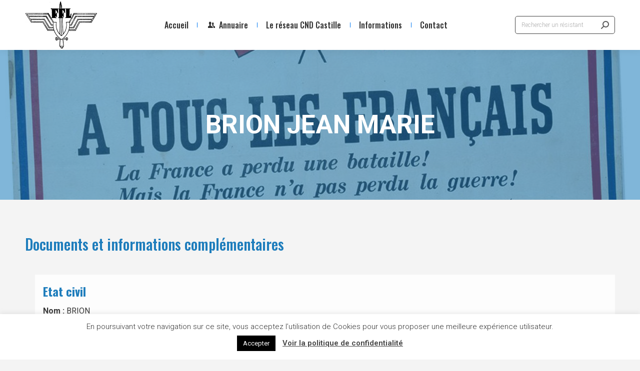

--- FILE ---
content_type: text/html; charset=utf-8
request_url: https://www.google.com/recaptcha/api2/anchor?ar=1&k=6LdBcy4gAAAAAAT_LYbmaszB73XotljIwKY47VOf&co=aHR0cHM6Ly93d3cuY25kLWNhc3RpbGxlLm9yZzo0NDM.&hl=en&v=7gg7H51Q-naNfhmCP3_R47ho&size=invisible&anchor-ms=20000&execute-ms=15000&cb=rfc9oka44j1a
body_size: 48068
content:
<!DOCTYPE HTML><html dir="ltr" lang="en"><head><meta http-equiv="Content-Type" content="text/html; charset=UTF-8">
<meta http-equiv="X-UA-Compatible" content="IE=edge">
<title>reCAPTCHA</title>
<style type="text/css">
/* cyrillic-ext */
@font-face {
  font-family: 'Roboto';
  font-style: normal;
  font-weight: 400;
  font-stretch: 100%;
  src: url(//fonts.gstatic.com/s/roboto/v48/KFO7CnqEu92Fr1ME7kSn66aGLdTylUAMa3GUBHMdazTgWw.woff2) format('woff2');
  unicode-range: U+0460-052F, U+1C80-1C8A, U+20B4, U+2DE0-2DFF, U+A640-A69F, U+FE2E-FE2F;
}
/* cyrillic */
@font-face {
  font-family: 'Roboto';
  font-style: normal;
  font-weight: 400;
  font-stretch: 100%;
  src: url(//fonts.gstatic.com/s/roboto/v48/KFO7CnqEu92Fr1ME7kSn66aGLdTylUAMa3iUBHMdazTgWw.woff2) format('woff2');
  unicode-range: U+0301, U+0400-045F, U+0490-0491, U+04B0-04B1, U+2116;
}
/* greek-ext */
@font-face {
  font-family: 'Roboto';
  font-style: normal;
  font-weight: 400;
  font-stretch: 100%;
  src: url(//fonts.gstatic.com/s/roboto/v48/KFO7CnqEu92Fr1ME7kSn66aGLdTylUAMa3CUBHMdazTgWw.woff2) format('woff2');
  unicode-range: U+1F00-1FFF;
}
/* greek */
@font-face {
  font-family: 'Roboto';
  font-style: normal;
  font-weight: 400;
  font-stretch: 100%;
  src: url(//fonts.gstatic.com/s/roboto/v48/KFO7CnqEu92Fr1ME7kSn66aGLdTylUAMa3-UBHMdazTgWw.woff2) format('woff2');
  unicode-range: U+0370-0377, U+037A-037F, U+0384-038A, U+038C, U+038E-03A1, U+03A3-03FF;
}
/* math */
@font-face {
  font-family: 'Roboto';
  font-style: normal;
  font-weight: 400;
  font-stretch: 100%;
  src: url(//fonts.gstatic.com/s/roboto/v48/KFO7CnqEu92Fr1ME7kSn66aGLdTylUAMawCUBHMdazTgWw.woff2) format('woff2');
  unicode-range: U+0302-0303, U+0305, U+0307-0308, U+0310, U+0312, U+0315, U+031A, U+0326-0327, U+032C, U+032F-0330, U+0332-0333, U+0338, U+033A, U+0346, U+034D, U+0391-03A1, U+03A3-03A9, U+03B1-03C9, U+03D1, U+03D5-03D6, U+03F0-03F1, U+03F4-03F5, U+2016-2017, U+2034-2038, U+203C, U+2040, U+2043, U+2047, U+2050, U+2057, U+205F, U+2070-2071, U+2074-208E, U+2090-209C, U+20D0-20DC, U+20E1, U+20E5-20EF, U+2100-2112, U+2114-2115, U+2117-2121, U+2123-214F, U+2190, U+2192, U+2194-21AE, U+21B0-21E5, U+21F1-21F2, U+21F4-2211, U+2213-2214, U+2216-22FF, U+2308-230B, U+2310, U+2319, U+231C-2321, U+2336-237A, U+237C, U+2395, U+239B-23B7, U+23D0, U+23DC-23E1, U+2474-2475, U+25AF, U+25B3, U+25B7, U+25BD, U+25C1, U+25CA, U+25CC, U+25FB, U+266D-266F, U+27C0-27FF, U+2900-2AFF, U+2B0E-2B11, U+2B30-2B4C, U+2BFE, U+3030, U+FF5B, U+FF5D, U+1D400-1D7FF, U+1EE00-1EEFF;
}
/* symbols */
@font-face {
  font-family: 'Roboto';
  font-style: normal;
  font-weight: 400;
  font-stretch: 100%;
  src: url(//fonts.gstatic.com/s/roboto/v48/KFO7CnqEu92Fr1ME7kSn66aGLdTylUAMaxKUBHMdazTgWw.woff2) format('woff2');
  unicode-range: U+0001-000C, U+000E-001F, U+007F-009F, U+20DD-20E0, U+20E2-20E4, U+2150-218F, U+2190, U+2192, U+2194-2199, U+21AF, U+21E6-21F0, U+21F3, U+2218-2219, U+2299, U+22C4-22C6, U+2300-243F, U+2440-244A, U+2460-24FF, U+25A0-27BF, U+2800-28FF, U+2921-2922, U+2981, U+29BF, U+29EB, U+2B00-2BFF, U+4DC0-4DFF, U+FFF9-FFFB, U+10140-1018E, U+10190-1019C, U+101A0, U+101D0-101FD, U+102E0-102FB, U+10E60-10E7E, U+1D2C0-1D2D3, U+1D2E0-1D37F, U+1F000-1F0FF, U+1F100-1F1AD, U+1F1E6-1F1FF, U+1F30D-1F30F, U+1F315, U+1F31C, U+1F31E, U+1F320-1F32C, U+1F336, U+1F378, U+1F37D, U+1F382, U+1F393-1F39F, U+1F3A7-1F3A8, U+1F3AC-1F3AF, U+1F3C2, U+1F3C4-1F3C6, U+1F3CA-1F3CE, U+1F3D4-1F3E0, U+1F3ED, U+1F3F1-1F3F3, U+1F3F5-1F3F7, U+1F408, U+1F415, U+1F41F, U+1F426, U+1F43F, U+1F441-1F442, U+1F444, U+1F446-1F449, U+1F44C-1F44E, U+1F453, U+1F46A, U+1F47D, U+1F4A3, U+1F4B0, U+1F4B3, U+1F4B9, U+1F4BB, U+1F4BF, U+1F4C8-1F4CB, U+1F4D6, U+1F4DA, U+1F4DF, U+1F4E3-1F4E6, U+1F4EA-1F4ED, U+1F4F7, U+1F4F9-1F4FB, U+1F4FD-1F4FE, U+1F503, U+1F507-1F50B, U+1F50D, U+1F512-1F513, U+1F53E-1F54A, U+1F54F-1F5FA, U+1F610, U+1F650-1F67F, U+1F687, U+1F68D, U+1F691, U+1F694, U+1F698, U+1F6AD, U+1F6B2, U+1F6B9-1F6BA, U+1F6BC, U+1F6C6-1F6CF, U+1F6D3-1F6D7, U+1F6E0-1F6EA, U+1F6F0-1F6F3, U+1F6F7-1F6FC, U+1F700-1F7FF, U+1F800-1F80B, U+1F810-1F847, U+1F850-1F859, U+1F860-1F887, U+1F890-1F8AD, U+1F8B0-1F8BB, U+1F8C0-1F8C1, U+1F900-1F90B, U+1F93B, U+1F946, U+1F984, U+1F996, U+1F9E9, U+1FA00-1FA6F, U+1FA70-1FA7C, U+1FA80-1FA89, U+1FA8F-1FAC6, U+1FACE-1FADC, U+1FADF-1FAE9, U+1FAF0-1FAF8, U+1FB00-1FBFF;
}
/* vietnamese */
@font-face {
  font-family: 'Roboto';
  font-style: normal;
  font-weight: 400;
  font-stretch: 100%;
  src: url(//fonts.gstatic.com/s/roboto/v48/KFO7CnqEu92Fr1ME7kSn66aGLdTylUAMa3OUBHMdazTgWw.woff2) format('woff2');
  unicode-range: U+0102-0103, U+0110-0111, U+0128-0129, U+0168-0169, U+01A0-01A1, U+01AF-01B0, U+0300-0301, U+0303-0304, U+0308-0309, U+0323, U+0329, U+1EA0-1EF9, U+20AB;
}
/* latin-ext */
@font-face {
  font-family: 'Roboto';
  font-style: normal;
  font-weight: 400;
  font-stretch: 100%;
  src: url(//fonts.gstatic.com/s/roboto/v48/KFO7CnqEu92Fr1ME7kSn66aGLdTylUAMa3KUBHMdazTgWw.woff2) format('woff2');
  unicode-range: U+0100-02BA, U+02BD-02C5, U+02C7-02CC, U+02CE-02D7, U+02DD-02FF, U+0304, U+0308, U+0329, U+1D00-1DBF, U+1E00-1E9F, U+1EF2-1EFF, U+2020, U+20A0-20AB, U+20AD-20C0, U+2113, U+2C60-2C7F, U+A720-A7FF;
}
/* latin */
@font-face {
  font-family: 'Roboto';
  font-style: normal;
  font-weight: 400;
  font-stretch: 100%;
  src: url(//fonts.gstatic.com/s/roboto/v48/KFO7CnqEu92Fr1ME7kSn66aGLdTylUAMa3yUBHMdazQ.woff2) format('woff2');
  unicode-range: U+0000-00FF, U+0131, U+0152-0153, U+02BB-02BC, U+02C6, U+02DA, U+02DC, U+0304, U+0308, U+0329, U+2000-206F, U+20AC, U+2122, U+2191, U+2193, U+2212, U+2215, U+FEFF, U+FFFD;
}
/* cyrillic-ext */
@font-face {
  font-family: 'Roboto';
  font-style: normal;
  font-weight: 500;
  font-stretch: 100%;
  src: url(//fonts.gstatic.com/s/roboto/v48/KFO7CnqEu92Fr1ME7kSn66aGLdTylUAMa3GUBHMdazTgWw.woff2) format('woff2');
  unicode-range: U+0460-052F, U+1C80-1C8A, U+20B4, U+2DE0-2DFF, U+A640-A69F, U+FE2E-FE2F;
}
/* cyrillic */
@font-face {
  font-family: 'Roboto';
  font-style: normal;
  font-weight: 500;
  font-stretch: 100%;
  src: url(//fonts.gstatic.com/s/roboto/v48/KFO7CnqEu92Fr1ME7kSn66aGLdTylUAMa3iUBHMdazTgWw.woff2) format('woff2');
  unicode-range: U+0301, U+0400-045F, U+0490-0491, U+04B0-04B1, U+2116;
}
/* greek-ext */
@font-face {
  font-family: 'Roboto';
  font-style: normal;
  font-weight: 500;
  font-stretch: 100%;
  src: url(//fonts.gstatic.com/s/roboto/v48/KFO7CnqEu92Fr1ME7kSn66aGLdTylUAMa3CUBHMdazTgWw.woff2) format('woff2');
  unicode-range: U+1F00-1FFF;
}
/* greek */
@font-face {
  font-family: 'Roboto';
  font-style: normal;
  font-weight: 500;
  font-stretch: 100%;
  src: url(//fonts.gstatic.com/s/roboto/v48/KFO7CnqEu92Fr1ME7kSn66aGLdTylUAMa3-UBHMdazTgWw.woff2) format('woff2');
  unicode-range: U+0370-0377, U+037A-037F, U+0384-038A, U+038C, U+038E-03A1, U+03A3-03FF;
}
/* math */
@font-face {
  font-family: 'Roboto';
  font-style: normal;
  font-weight: 500;
  font-stretch: 100%;
  src: url(//fonts.gstatic.com/s/roboto/v48/KFO7CnqEu92Fr1ME7kSn66aGLdTylUAMawCUBHMdazTgWw.woff2) format('woff2');
  unicode-range: U+0302-0303, U+0305, U+0307-0308, U+0310, U+0312, U+0315, U+031A, U+0326-0327, U+032C, U+032F-0330, U+0332-0333, U+0338, U+033A, U+0346, U+034D, U+0391-03A1, U+03A3-03A9, U+03B1-03C9, U+03D1, U+03D5-03D6, U+03F0-03F1, U+03F4-03F5, U+2016-2017, U+2034-2038, U+203C, U+2040, U+2043, U+2047, U+2050, U+2057, U+205F, U+2070-2071, U+2074-208E, U+2090-209C, U+20D0-20DC, U+20E1, U+20E5-20EF, U+2100-2112, U+2114-2115, U+2117-2121, U+2123-214F, U+2190, U+2192, U+2194-21AE, U+21B0-21E5, U+21F1-21F2, U+21F4-2211, U+2213-2214, U+2216-22FF, U+2308-230B, U+2310, U+2319, U+231C-2321, U+2336-237A, U+237C, U+2395, U+239B-23B7, U+23D0, U+23DC-23E1, U+2474-2475, U+25AF, U+25B3, U+25B7, U+25BD, U+25C1, U+25CA, U+25CC, U+25FB, U+266D-266F, U+27C0-27FF, U+2900-2AFF, U+2B0E-2B11, U+2B30-2B4C, U+2BFE, U+3030, U+FF5B, U+FF5D, U+1D400-1D7FF, U+1EE00-1EEFF;
}
/* symbols */
@font-face {
  font-family: 'Roboto';
  font-style: normal;
  font-weight: 500;
  font-stretch: 100%;
  src: url(//fonts.gstatic.com/s/roboto/v48/KFO7CnqEu92Fr1ME7kSn66aGLdTylUAMaxKUBHMdazTgWw.woff2) format('woff2');
  unicode-range: U+0001-000C, U+000E-001F, U+007F-009F, U+20DD-20E0, U+20E2-20E4, U+2150-218F, U+2190, U+2192, U+2194-2199, U+21AF, U+21E6-21F0, U+21F3, U+2218-2219, U+2299, U+22C4-22C6, U+2300-243F, U+2440-244A, U+2460-24FF, U+25A0-27BF, U+2800-28FF, U+2921-2922, U+2981, U+29BF, U+29EB, U+2B00-2BFF, U+4DC0-4DFF, U+FFF9-FFFB, U+10140-1018E, U+10190-1019C, U+101A0, U+101D0-101FD, U+102E0-102FB, U+10E60-10E7E, U+1D2C0-1D2D3, U+1D2E0-1D37F, U+1F000-1F0FF, U+1F100-1F1AD, U+1F1E6-1F1FF, U+1F30D-1F30F, U+1F315, U+1F31C, U+1F31E, U+1F320-1F32C, U+1F336, U+1F378, U+1F37D, U+1F382, U+1F393-1F39F, U+1F3A7-1F3A8, U+1F3AC-1F3AF, U+1F3C2, U+1F3C4-1F3C6, U+1F3CA-1F3CE, U+1F3D4-1F3E0, U+1F3ED, U+1F3F1-1F3F3, U+1F3F5-1F3F7, U+1F408, U+1F415, U+1F41F, U+1F426, U+1F43F, U+1F441-1F442, U+1F444, U+1F446-1F449, U+1F44C-1F44E, U+1F453, U+1F46A, U+1F47D, U+1F4A3, U+1F4B0, U+1F4B3, U+1F4B9, U+1F4BB, U+1F4BF, U+1F4C8-1F4CB, U+1F4D6, U+1F4DA, U+1F4DF, U+1F4E3-1F4E6, U+1F4EA-1F4ED, U+1F4F7, U+1F4F9-1F4FB, U+1F4FD-1F4FE, U+1F503, U+1F507-1F50B, U+1F50D, U+1F512-1F513, U+1F53E-1F54A, U+1F54F-1F5FA, U+1F610, U+1F650-1F67F, U+1F687, U+1F68D, U+1F691, U+1F694, U+1F698, U+1F6AD, U+1F6B2, U+1F6B9-1F6BA, U+1F6BC, U+1F6C6-1F6CF, U+1F6D3-1F6D7, U+1F6E0-1F6EA, U+1F6F0-1F6F3, U+1F6F7-1F6FC, U+1F700-1F7FF, U+1F800-1F80B, U+1F810-1F847, U+1F850-1F859, U+1F860-1F887, U+1F890-1F8AD, U+1F8B0-1F8BB, U+1F8C0-1F8C1, U+1F900-1F90B, U+1F93B, U+1F946, U+1F984, U+1F996, U+1F9E9, U+1FA00-1FA6F, U+1FA70-1FA7C, U+1FA80-1FA89, U+1FA8F-1FAC6, U+1FACE-1FADC, U+1FADF-1FAE9, U+1FAF0-1FAF8, U+1FB00-1FBFF;
}
/* vietnamese */
@font-face {
  font-family: 'Roboto';
  font-style: normal;
  font-weight: 500;
  font-stretch: 100%;
  src: url(//fonts.gstatic.com/s/roboto/v48/KFO7CnqEu92Fr1ME7kSn66aGLdTylUAMa3OUBHMdazTgWw.woff2) format('woff2');
  unicode-range: U+0102-0103, U+0110-0111, U+0128-0129, U+0168-0169, U+01A0-01A1, U+01AF-01B0, U+0300-0301, U+0303-0304, U+0308-0309, U+0323, U+0329, U+1EA0-1EF9, U+20AB;
}
/* latin-ext */
@font-face {
  font-family: 'Roboto';
  font-style: normal;
  font-weight: 500;
  font-stretch: 100%;
  src: url(//fonts.gstatic.com/s/roboto/v48/KFO7CnqEu92Fr1ME7kSn66aGLdTylUAMa3KUBHMdazTgWw.woff2) format('woff2');
  unicode-range: U+0100-02BA, U+02BD-02C5, U+02C7-02CC, U+02CE-02D7, U+02DD-02FF, U+0304, U+0308, U+0329, U+1D00-1DBF, U+1E00-1E9F, U+1EF2-1EFF, U+2020, U+20A0-20AB, U+20AD-20C0, U+2113, U+2C60-2C7F, U+A720-A7FF;
}
/* latin */
@font-face {
  font-family: 'Roboto';
  font-style: normal;
  font-weight: 500;
  font-stretch: 100%;
  src: url(//fonts.gstatic.com/s/roboto/v48/KFO7CnqEu92Fr1ME7kSn66aGLdTylUAMa3yUBHMdazQ.woff2) format('woff2');
  unicode-range: U+0000-00FF, U+0131, U+0152-0153, U+02BB-02BC, U+02C6, U+02DA, U+02DC, U+0304, U+0308, U+0329, U+2000-206F, U+20AC, U+2122, U+2191, U+2193, U+2212, U+2215, U+FEFF, U+FFFD;
}
/* cyrillic-ext */
@font-face {
  font-family: 'Roboto';
  font-style: normal;
  font-weight: 900;
  font-stretch: 100%;
  src: url(//fonts.gstatic.com/s/roboto/v48/KFO7CnqEu92Fr1ME7kSn66aGLdTylUAMa3GUBHMdazTgWw.woff2) format('woff2');
  unicode-range: U+0460-052F, U+1C80-1C8A, U+20B4, U+2DE0-2DFF, U+A640-A69F, U+FE2E-FE2F;
}
/* cyrillic */
@font-face {
  font-family: 'Roboto';
  font-style: normal;
  font-weight: 900;
  font-stretch: 100%;
  src: url(//fonts.gstatic.com/s/roboto/v48/KFO7CnqEu92Fr1ME7kSn66aGLdTylUAMa3iUBHMdazTgWw.woff2) format('woff2');
  unicode-range: U+0301, U+0400-045F, U+0490-0491, U+04B0-04B1, U+2116;
}
/* greek-ext */
@font-face {
  font-family: 'Roboto';
  font-style: normal;
  font-weight: 900;
  font-stretch: 100%;
  src: url(//fonts.gstatic.com/s/roboto/v48/KFO7CnqEu92Fr1ME7kSn66aGLdTylUAMa3CUBHMdazTgWw.woff2) format('woff2');
  unicode-range: U+1F00-1FFF;
}
/* greek */
@font-face {
  font-family: 'Roboto';
  font-style: normal;
  font-weight: 900;
  font-stretch: 100%;
  src: url(//fonts.gstatic.com/s/roboto/v48/KFO7CnqEu92Fr1ME7kSn66aGLdTylUAMa3-UBHMdazTgWw.woff2) format('woff2');
  unicode-range: U+0370-0377, U+037A-037F, U+0384-038A, U+038C, U+038E-03A1, U+03A3-03FF;
}
/* math */
@font-face {
  font-family: 'Roboto';
  font-style: normal;
  font-weight: 900;
  font-stretch: 100%;
  src: url(//fonts.gstatic.com/s/roboto/v48/KFO7CnqEu92Fr1ME7kSn66aGLdTylUAMawCUBHMdazTgWw.woff2) format('woff2');
  unicode-range: U+0302-0303, U+0305, U+0307-0308, U+0310, U+0312, U+0315, U+031A, U+0326-0327, U+032C, U+032F-0330, U+0332-0333, U+0338, U+033A, U+0346, U+034D, U+0391-03A1, U+03A3-03A9, U+03B1-03C9, U+03D1, U+03D5-03D6, U+03F0-03F1, U+03F4-03F5, U+2016-2017, U+2034-2038, U+203C, U+2040, U+2043, U+2047, U+2050, U+2057, U+205F, U+2070-2071, U+2074-208E, U+2090-209C, U+20D0-20DC, U+20E1, U+20E5-20EF, U+2100-2112, U+2114-2115, U+2117-2121, U+2123-214F, U+2190, U+2192, U+2194-21AE, U+21B0-21E5, U+21F1-21F2, U+21F4-2211, U+2213-2214, U+2216-22FF, U+2308-230B, U+2310, U+2319, U+231C-2321, U+2336-237A, U+237C, U+2395, U+239B-23B7, U+23D0, U+23DC-23E1, U+2474-2475, U+25AF, U+25B3, U+25B7, U+25BD, U+25C1, U+25CA, U+25CC, U+25FB, U+266D-266F, U+27C0-27FF, U+2900-2AFF, U+2B0E-2B11, U+2B30-2B4C, U+2BFE, U+3030, U+FF5B, U+FF5D, U+1D400-1D7FF, U+1EE00-1EEFF;
}
/* symbols */
@font-face {
  font-family: 'Roboto';
  font-style: normal;
  font-weight: 900;
  font-stretch: 100%;
  src: url(//fonts.gstatic.com/s/roboto/v48/KFO7CnqEu92Fr1ME7kSn66aGLdTylUAMaxKUBHMdazTgWw.woff2) format('woff2');
  unicode-range: U+0001-000C, U+000E-001F, U+007F-009F, U+20DD-20E0, U+20E2-20E4, U+2150-218F, U+2190, U+2192, U+2194-2199, U+21AF, U+21E6-21F0, U+21F3, U+2218-2219, U+2299, U+22C4-22C6, U+2300-243F, U+2440-244A, U+2460-24FF, U+25A0-27BF, U+2800-28FF, U+2921-2922, U+2981, U+29BF, U+29EB, U+2B00-2BFF, U+4DC0-4DFF, U+FFF9-FFFB, U+10140-1018E, U+10190-1019C, U+101A0, U+101D0-101FD, U+102E0-102FB, U+10E60-10E7E, U+1D2C0-1D2D3, U+1D2E0-1D37F, U+1F000-1F0FF, U+1F100-1F1AD, U+1F1E6-1F1FF, U+1F30D-1F30F, U+1F315, U+1F31C, U+1F31E, U+1F320-1F32C, U+1F336, U+1F378, U+1F37D, U+1F382, U+1F393-1F39F, U+1F3A7-1F3A8, U+1F3AC-1F3AF, U+1F3C2, U+1F3C4-1F3C6, U+1F3CA-1F3CE, U+1F3D4-1F3E0, U+1F3ED, U+1F3F1-1F3F3, U+1F3F5-1F3F7, U+1F408, U+1F415, U+1F41F, U+1F426, U+1F43F, U+1F441-1F442, U+1F444, U+1F446-1F449, U+1F44C-1F44E, U+1F453, U+1F46A, U+1F47D, U+1F4A3, U+1F4B0, U+1F4B3, U+1F4B9, U+1F4BB, U+1F4BF, U+1F4C8-1F4CB, U+1F4D6, U+1F4DA, U+1F4DF, U+1F4E3-1F4E6, U+1F4EA-1F4ED, U+1F4F7, U+1F4F9-1F4FB, U+1F4FD-1F4FE, U+1F503, U+1F507-1F50B, U+1F50D, U+1F512-1F513, U+1F53E-1F54A, U+1F54F-1F5FA, U+1F610, U+1F650-1F67F, U+1F687, U+1F68D, U+1F691, U+1F694, U+1F698, U+1F6AD, U+1F6B2, U+1F6B9-1F6BA, U+1F6BC, U+1F6C6-1F6CF, U+1F6D3-1F6D7, U+1F6E0-1F6EA, U+1F6F0-1F6F3, U+1F6F7-1F6FC, U+1F700-1F7FF, U+1F800-1F80B, U+1F810-1F847, U+1F850-1F859, U+1F860-1F887, U+1F890-1F8AD, U+1F8B0-1F8BB, U+1F8C0-1F8C1, U+1F900-1F90B, U+1F93B, U+1F946, U+1F984, U+1F996, U+1F9E9, U+1FA00-1FA6F, U+1FA70-1FA7C, U+1FA80-1FA89, U+1FA8F-1FAC6, U+1FACE-1FADC, U+1FADF-1FAE9, U+1FAF0-1FAF8, U+1FB00-1FBFF;
}
/* vietnamese */
@font-face {
  font-family: 'Roboto';
  font-style: normal;
  font-weight: 900;
  font-stretch: 100%;
  src: url(//fonts.gstatic.com/s/roboto/v48/KFO7CnqEu92Fr1ME7kSn66aGLdTylUAMa3OUBHMdazTgWw.woff2) format('woff2');
  unicode-range: U+0102-0103, U+0110-0111, U+0128-0129, U+0168-0169, U+01A0-01A1, U+01AF-01B0, U+0300-0301, U+0303-0304, U+0308-0309, U+0323, U+0329, U+1EA0-1EF9, U+20AB;
}
/* latin-ext */
@font-face {
  font-family: 'Roboto';
  font-style: normal;
  font-weight: 900;
  font-stretch: 100%;
  src: url(//fonts.gstatic.com/s/roboto/v48/KFO7CnqEu92Fr1ME7kSn66aGLdTylUAMa3KUBHMdazTgWw.woff2) format('woff2');
  unicode-range: U+0100-02BA, U+02BD-02C5, U+02C7-02CC, U+02CE-02D7, U+02DD-02FF, U+0304, U+0308, U+0329, U+1D00-1DBF, U+1E00-1E9F, U+1EF2-1EFF, U+2020, U+20A0-20AB, U+20AD-20C0, U+2113, U+2C60-2C7F, U+A720-A7FF;
}
/* latin */
@font-face {
  font-family: 'Roboto';
  font-style: normal;
  font-weight: 900;
  font-stretch: 100%;
  src: url(//fonts.gstatic.com/s/roboto/v48/KFO7CnqEu92Fr1ME7kSn66aGLdTylUAMa3yUBHMdazQ.woff2) format('woff2');
  unicode-range: U+0000-00FF, U+0131, U+0152-0153, U+02BB-02BC, U+02C6, U+02DA, U+02DC, U+0304, U+0308, U+0329, U+2000-206F, U+20AC, U+2122, U+2191, U+2193, U+2212, U+2215, U+FEFF, U+FFFD;
}

</style>
<link rel="stylesheet" type="text/css" href="https://www.gstatic.com/recaptcha/releases/7gg7H51Q-naNfhmCP3_R47ho/styles__ltr.css">
<script nonce="-OyE63rKIoCVfECqP06d9g" type="text/javascript">window['__recaptcha_api'] = 'https://www.google.com/recaptcha/api2/';</script>
<script type="text/javascript" src="https://www.gstatic.com/recaptcha/releases/7gg7H51Q-naNfhmCP3_R47ho/recaptcha__en.js" nonce="-OyE63rKIoCVfECqP06d9g">
      
    </script></head>
<body><div id="rc-anchor-alert" class="rc-anchor-alert"></div>
<input type="hidden" id="recaptcha-token" value="[base64]">
<script type="text/javascript" nonce="-OyE63rKIoCVfECqP06d9g">
      recaptcha.anchor.Main.init("[\x22ainput\x22,[\x22bgdata\x22,\x22\x22,\[base64]/[base64]/bmV3IFpbdF0obVswXSk6Sz09Mj9uZXcgWlt0XShtWzBdLG1bMV0pOks9PTM/bmV3IFpbdF0obVswXSxtWzFdLG1bMl0pOks9PTQ/[base64]/[base64]/[base64]/[base64]/[base64]/[base64]/[base64]/[base64]/[base64]/[base64]/[base64]/[base64]/[base64]/[base64]\\u003d\\u003d\x22,\[base64]\x22,\x22EBDCohl4cQEGITdTBQEswoJCw7Vqw4oKO8KSFMOgTG/[base64]/[base64]/DhsOHUsKNSVgzLcOcAMOMw4fDmD3Do8O6wqYlw6tFPEpVw5fCsCQ/fcOLwr0DwrbCkcKUMlsvw4jDkiJ9wr/DtzJqL0zCjW/DssOmcltcw5DDhsOuw7Ubwr7Dq27CjXrCv3DDnlY3LSzCo8K0w79kA8KdGDhWw60aw7oKwrjDujYaAsONw7LDqMKuwq7Dn8K7JsK8EsOHH8O0S8KwBsKJw6zCi8OxasKVYXNlwp/[base64]/CkTFWGMK1b1TDg3jCn2Y/wrB1LcOcdMOOw4vChmjDnl0ROcO2wq1pN8Oaw5fCpcK6wr5LAE8owojCiMOmbj5GW2/CvjgQRcO6WsKqHHZOw4rDsxnDicK7bsONRsK3JMOEfMKkH8Ofwot/wqpJCzLDqiE6GGnDlhvCvCkPwrwjOTVbbQ0yAyHCiMK/QcO9JsKZw7fDkS/[base64]/DjMOqwrrDvhbDqWYTw485LsOcacOnw7rDmT/DpBLDjRvDjR1XPFtJwpU7wpzCgVg+HcOLcMO2wpARRDQJwpU2dnnCmwrDuMOZw5fDkMKTwq0TwrJ0w5RXVcO+wrNtwoDDjcKbw5Anw5/CpMKFesOHcsOvKsO6NSsHwqwZwr9XC8OHw5R/fljDmsK7YsONfFPCqsK/wprDiArDrsKFw5o1w4kjw5gywoXDoC8TfcK8W2AhBsKyw5wpB0dcw4DCnh3CtGZ8w6zDuxTDql7CuhBdw54Ww7/Dn0kRcGvDqW3CmsKsw5Rhw7tbHsK6w5fDu0TDv8ORwqJCw5fDjsOGw6nCnibCrcKaw74deMOsRwXClsOkw4lRbWVew6YLYcOgwqjCnlDDk8OUw6XCtB7CksOqUXnDi1bClhTCmTZAEsK5acKVYMKib8K1w7NCd8KbY2VLwoJ/HcKOw7bDmz86M1lmT2E0w6LDrsKTw5cUTsOFFT0+cRRWbMKTCHFkBBRvKxB/wqQ+Z8O3w4ETwovCnsO7wplUfg5FHMKOw65GwojDnsOAeMORUsOWw4DCjMKwAVguwojCkcK0CcKia8K6wo/CkMOsw5RPYlEGXMOZdzJ6EHQjw4HCsMKdS2dCYEZkf8KIwoNIw4RCw5YcwrcJw5XCm3grFcOBw6wrSsOfwr7DojQZw67DpU/DoMKiR0rClsOqYwsyw4VYw6hWw6FvcsK1dcOZJETCrsOiM8K1XisdacOqwqk/w4FbLMOBdHo1wpDCilYvC8KdfEnCkGLCv8KGw5HCvSdNbMK3NMKPBjXDq8OiMwLCv8OlXUDDnsKUYU3DjcKCOSfChw7CiQDCngvCj07DoiIpwofCssOnQMOlw7shw5c5wpnCusKWBHpQcjZYwp/ClcKtw7cDwrDClUnCsj9yLmrCisKlXjbDpMKLA2rDjcK3eVbDkSrDvMOoCwPCmVrDrMO5wqVjUMOVB0xHw7ZMwpHDnsKIw410WCc2w6PDg8K9IsOKwpzDlMO3w7hxwo8UNTlMIwLDiMKSe3vDicKMwqPCrl/Ciy/CjMKHJcK5w69Ww7XCqXJuDgYRw6rCiAnDnMKhw4TCv2lIwpUnw6JKQMOHwqTDkcOkLcKTwpB0w7Vbw5IlVlN3Q1DDjVvDg1jDuMOiGcKuG3cRw7JvBsOucBMEw7/[base64]/CoMOaTsOYUMOyGWnCuH/CmMKEw4Qjwq0qN8O1bS1pw4HCsMKLGCtcbwjDlsKOPF7ChFZfTcKjFMKpQVgowpjDi8KcwofDqBVfacOuw4PDncKJw6k9wo9zw4Now6LDlsKKbMK/CcORw6NNwpkPL8KxNUpxw4zCqRMTw6PCpxA/wr/DlnrCnEsew5LDs8O6wqV1ZjDDpMOkwootHMKAU8KGw44vNcKZKUAIK3vDncKCAMOWMsOEaC97QsK8KMOFQxdWNgPCt8OIw7ReUcOkZVkOGTZ1w7nDsMOqVXnCgAnDngfDpA/CsMKFwqItAMO3wp3CtDTCmcKzTgvDp2EnUgkRZcKlcsKfXTfDojV6w6oCBwjDtMKrwpPCr8OYOQ0qw4fDtWtufTDCvMKEwrTDtMO3w6bDiMK7wrvDucOYwp1MTzLCssKxG1ogF8OEw60Cw6/Dt8KIw7jCtUzDs8Kzw6/CjMKNwowMSsK5LlfDv8KidsOobcOhw67DhzhgwqN3w4wGeMKZWBHDtsKZw4zCsH/DqcOxwovCh8OtRy52w73CuMKNw6vCjjpCwrt/Y8KSwr01KsOVw5VowqRpBE5GVwPDmCJIOWoXw4Y9wrfDvMO+w5bDgy1Tw4htwr4dYQwAwp/[base64]/w5bDm3hCOnNhe8K0dz7DgcKdw7PDpsKafH7DjsOQAnnDlsKkLWzDsRY3woLCp1ExwrTDkxZ7PBvDq8OEa2glbC9wwr/Dhl9CKHEjw5thacObwo0lcMK3wpkyw5s7ZsOpwqfDl1odwr3DhGnCqMOuXyPDgsK3Z8Oub8KXwofCncKsBn8Ww77DsxMxPcKmwqwXRhDDoTIfw61hOVJMw4nCpGNkwrnDmMO2X8KwwoPCiSrDpXA8w5DDk3xDfSUDQV/Dkg9yBMOTOi/ChsOjwpV4XCpLwolaw70PTGPDt8KFbFkXSjQGw5bCv8K2KHfCjl/DhjhHYMObRcOtw4M8wr/ClsO/w5nCmcKfw6sLB8K4wpVSNMKPw43Col3DjsO+wpHCgDpuw73Cg0LClRXCn8KWUQbDrnRuwrbChi0Sw6DDvMK1w77DiGrCvcOaw4gDwpHCgVDDvsOmLSR+w4DCigDCvsKKf8Odd8OJGznCnWpFa8K/X8OtITDCssOfw49zAibDsUZ3asKgw7TDosK7QsOjEcOOGMKcw47CjWvDkBzCpMKuXMO2wpBEw4DDhxR6Ln3DhxjDo3VRUH1bwq7DvHjCs8OiLBnCnsKEYMKbDMKbbn/[base64]/w4ZLVsKFw7djwp3CucOXw5rDj8OYwr3Dkn/[base64]/DqMOPW17Di8KIwrLCqcOiw7/ClsKcUcOKIFbDkMKIU8KZwqUQfTTDscOAwpQIeMKawpvDuQMJYsOOXcKjw7vCjsOKDHHCpcKPQcK/w4HDqyLCpjXDicODHTgQw7/DuMO9ZngLw6BqwrQhA8OEwrcXF8KFwp7DixvCqhYbPcOAw6HDqQsXw77DpAdPw5BWw4xiwrV+DgzCjAPCn2fChsOST8OcSMK6w57ClMKhwqc/wonDqcOnMsOWw5tXw5ZTVxcOIwVkw4HCg8KeMTrDscKfd8KpCcKeJ0jCm8O3wrrDhz4uUwHDgsKSG8O8woc+XhLDt1tHwrHDsy7CsF3DnMOQU8OkekfDhQzCuQ/[base64]/Dj8OHKsOKFcOHwozDmMKCwoTDmk7CnlA5J8OsJ03DlcK6woUmwqXCg8KxwqHCsVApw6oew7vCkGXDqSFzMytMU8O+w7jDk8K5IcKsYMOrdMO4NAdRXgA1N8Kzwr9LGCXDqsKTwqHCuHs9w5/Cr1cWIcKiRDTDlMKfw4zCoMK8VAFQCsKAblnCjg0vw5nCssKNNMOJw4nDrwbCohHDr2/DmTnCtMO7w6bDgsKjw4MewqfDiFXClsKdIB9Rw74BwoHDp8OPwqjCh8KYwqF2wprDlsKDEkjCm0fCs1YoM8O3AcKHQGwlKADCigRnw6Y+wqnDu2Y1wpAtw79iAFfDksK3wp3DlMOGEcK/TMOQeALDjG7DiRTCkMKDGyfChsK6TWwiwoPCvTfCjMKFwrPDkznCkyM5w7NjS8Oedlw8wocOZyrCn8KBw7pJw4s9UhDDrERIwq0pwr/CsVTCo8O1w7ZjNQbCtzjCpMK6DcK5w6Nqw4k5JsKpw5XCqEzDgz7DocOQIMOiG27DhDcSI8ONGzEFw6HDr8OACwfDncOJwoBZQjTCscKDw7HDhMO/w6F/[base64]/DkFTDhcKpN8KLIQ14OVcHXMO2w5Rwwr/ChCI/w4V3w4cQOkYmw6M2IFjCmmrDuUNGwrsNwqPCoMKDYsKVNSgiw6TCm8OUFSxqwoY/wqtsZRrCrMOQw70PHMOxwo/DlGcDCcOvw6/DomFUw79fE8KRA2zChC/CjcOsw4dkw6rChMKIwo7Ck8KaTlzDoMKRwp4XG8Obw6PDmWUlwr9PMjgAwqRawqfDksOPNyQew4JGw47Dr8KiKMKRw5RTw60sOsKUwr85w4LDpzdnCx9GwrY/w6HDmMK3w7PCvXFvwrhOw5/DgGXDhcOdwoA8bMOVHxLCl2kXXlrDjMO4IsKnw6VxfEvDlhgYT8KYwq3CiMKWwqjCosKBwqnChsOLBCrDo8K1S8K0wozCszheUsKDw4zCh8O4woDDuGDDlMOgDnYNRMOoCMO5WzxoI8K/DhLDkMKWLghAw74vbxZLw57CucKVw6LDksOeHBNnw61Wwr0hw7DChh8Zwp8Gw6bCv8OUXcKLwozCi0DDhMK1FDUzV8KSw7vCrHw+Ry/DiXHDq3tLwpbDm8OCfxLDvkUNAsOrwoPDnmTDtcOnwrJdwo9ENkQAOVRew5DCjcKnwohYOEDDpRnDjMOEwrfDkAvDlMKtJWTDrcK0PcKZS8KEw7/CoRrCnsOKw4nCqQzDrcOpw6vDjsOUw7VLwqQJZ8OoSivCocKAwp7ClEDDoMOHw7nDnxo8OsOtw5zDqRTCpVDCs8KxEWfCuQfDlMO5H3XCvnQ7UcOcwqjDhAk9XF3Cr8Ksw5w1VEscwoDDiD3DrkcsPwR1wpLCry05HUVTaVfCjlIAwp/DkXDCnW/DuMKuwr3DqE0QwpRCV8O3wpXDncK1wrDDlFgrw6xiw4zCgMKyOG9BwqTDvcOuwqXCuwrCjsOXCwd/wodXEAkJw6HDuw4Qw459w5AidMKkcR4XwrtOb8O8w5oHMMKEw4HDp8OGwqhPw4XCgsOnd8OHw6TDgcO0YMOUbsOKwoclwpnDihdzOWzDjio1EzzDvsK/w4nCh8OVwqDCk8Kewp/Ci3Y9w6HDgcK1wqbDqwVudsO9fzcMAALDgTzDhkDCrsKsCMO8ZB0zBcOtw5tNdcORKMONwp4/A8Kzwr7Dm8K+wrsoXC0kbHN9wo7DokhZOMKkcQ7DgcOWHwvClAnCqcOGw4INw4HDg8Okwq0JV8KFw6AHwpfConvCqcOBwpIeZ8ODQxfDh8OWagxKwqNrXEvDiMKJw5zDlcOTwo4gUsKkMDkMw483wphSw67DkloNDcOUw7HDhMK8w63Ch8K5w5LDsiM8w7/CvcODw54lO8KrwpIiw5rDjiXDhMKlwrLCsCQUw71lw7rDoRLCmMO/woRoVMKlw6HDq8OjcAfCtCNcw7DClE1aecOqw40YWmXDosKbUnDCssKhT8KmGcOSOcKdJHTCusOUwoLClcKvw7HCpSxgw5hnw5B/wrooSMKIwp8FP3vCrMO1f0XChiwjKywATRbDksKMw4TDqMOAw6/Ds0zDkwY7OQ3CrU5OOcK+w6jDqcOFwrfDmcO8GMOwT3TDnMKFw5Yhw6pfCcOZdsOjUsK7wpVuLC9qQMKuW8OgwqvCuXdmB23DpMOlGR5zBsK/[base64]/[base64]/w7HDsMORwptkw5M/w4VdEhXDlWfDu8KIwpfDpsKewqctw5PCkWfCghNJw5HCh8KWW299w5xaw4rCjH8XVMKbT8O7fcKRS8OywpHDt3rCrcODw7fDqXM8OsK8KMOVHGnDmC0oesOUcMKEwrvDqFRXXwnDr8KDwrDDm8KMwroIHyrDryfColkqEVg4woZ7PsOdwrfDscKlwqzDgMOKwp/CmsKeO8KMw44vM8KLDjw0al3CisOlw5skwoYowokNPMOrwqrDtypAwoYKSWlxwpRxwr9CLsObccOmw6XCssODwrd9w7bCnMOUwprDqsOEdBvDly/Dm0kWXjhyBGzCp8OpOsKQOMKmMMOkGcODTMOeCcOPw7fDsgAXSMKzcEkFw6fCvzvDncO3wpbCmhLCvDcKw4Miwr/CqUYewr3CucKEwqzDlU3DtFjDlTLCv2EHw43CtmoMFcKHBCrCjsOIX8K0w4vDlmkdZcKoZXDCuUTDoBokw6Uzwr/CiRzChVvDl1TDnVd3HcK3CsKJDcK/BnTDjsKvwpJMw5nDlcKCworCvcOzwo7CmcOowrjCosO2w4cPT2l0VXjCp8KQD0V9woMlwr5ywpPCgDLCh8OgLF/CmQ/CgHbDjm9iNBrDmBRaLDIZwr57w7QlNjLDoMOpwqjCrsOrExl1w49DZsKPw5sRw4VVU8K6w7jDnhIjwp17wq7DpBtiw5BywoDDvDPDkxnCu8O9w6LCuMK7EsOtwrXDsUogwqscwpN/w5drQsOdw7xgJVdUK1bDkyPClcO/w6HCojbCmcKXXADCr8K7w7jCpsOqw4PDusK3wpc9wo42wqVSfRxww5EpwrQFwqXDnQHCvmEIDyhqw4rDrGkuw67DpMOAwo/DoCkbbcOlw5gsw7TDpsOaI8OccCrCmTjCtkDDpCN4wpgTw6HDrBRnOMOaKcKlc8OHw4lVOUVoMATDrMOWQmcfwozCnkPDpBbCn8OMHMO+w7wywoJUwoglw63CkCLCgFpvZR85X3rCmh7DuR/DoCBXHsOPw7VUw6rDkUDCqcKxwrnDi8KWT1LCqMKDwo57w7fDlMKTw6wAV8OLA8Ouwo7Cn8KtwpJjw5tCA8OqwqDDncOXHsK8wqoWD8K/wol0cTvDrgLDtsOIc8Kra8ORwrPCiQUHXMO5SsOzwqM+w7Ntw61pw7N4K8ObXmHCgVNDw6EfEFVTFkvCqMONwoU2ScKaw7zDucOww5FCRRVENMKmw4JLw58fA0AeER/DhMObASvDosK5w6kVKW/DrcKuwpzCo3HDsxzDkMKbWFbCtzMgNVLDt8OkwobCisKfQMOYEB1Rwrsiw4PCr8Omw7bDjwAfYCFJAh1uw6diwqQKw7gWccKxwo5kwpgowr/ClsOAQsOGATA8WD7Dj8Oqw5I1FcOdwqoVHcKswpMdWsO5BMO+LMOHJsKRw7nDmQbDq8OOf3dLccOuw4V8wqTClH5facKwwpAFESbChxgHPz8+QxfDrcKQwr/Cu3XCjcOGw7A5w4tfw700FMKMwrl9w5JAw6/DjlVwHsKBw7Qxw6wkwrbCjE8fNnvChcOXVy43w6TCrsONw5vDinHDr8K8FWAEJXsswqgSw4LDqgnCiHZjwqp1YXrCmMK0Q8OmecKowpzCtMKIwqjCsCjDtkU3w5bDqsKWwo1ZSsKpHFTCtMO1SQ/CpigUw5UJwqcSDVDCi1lcw4zCiMKYwpkow4cIwq3Cgn9PYsOJwrx9wo0DwrEuKHXCukXDtD1Lw5HCrcKEw5/CjiUhwqRtCCXDijDDsMKKWMOIwr/[base64]/w7I9D8KBGcKpZMKCbsO7SWnDiyZUa0R8woPCqsO0JsKIcQ/Dt8Kcb8OAw4BNwofChXXCicOJwqXClCLDucKxwp7DlwPDj0bCscKLwoPDq8KOYcORUMK4wqVAMsK8w54SwrHCkMOhC8OTwrbDnHBzwonDhywgw6pdwp7CjioNwo/DiMOVw6hcJcK1cMO0RzPCqBVwVHt1GcO3ZsOhw60FJVTDpznCu07DmMOGwpLDrAIiwqbDumzCuh/Ch8OlEMOmLsOswo7DvcOWQcK6w6zCqMKJFcKIw7NlwrALKsK4GsOSe8OQw693XAHCt8Kqw7/DlkgLFmrCqsKoScOGwpsmH8Olw6jCs8KIw4HChsOdw7jDsTHDuMKka8K+fsKrRsO5w70UEMOUw74hwq9NwqMNT0/CgcKjYcKAUC3DgsKHwqXCqE0gw78nMm9fw6/CnxDDpMKTwoxCwppkInrCoMOQfMOzVxRwOMOKw6bCtUzDhFzCncKpW8KTwrpKw6LCoRY2w5YkwoTDvcOnKx81w5wJbMK/CMOnEzhGwqjDisOzYiBQwqPCuB4GwoVqLsKSwrgvwrdMw6w3HMKAw75Iw5IDYVN/csOnw48RwpTCsSoLTlTClhtmwqXCvMOOw4oUw57CmEVkDMOJcsK7CHYgwohyw5jDrcO1eMOjwqRMwoMjacK3woAffRROBsKoF8OMw7DDh8OhCMOZYm/Cj21BFH4/[base64]/[base64]/w7glw4HDvhBnw5w9WTYIUMK+wqgzNsKJMnliwo7DgsKwwrM4wrsBw6sPDcO/w5XCgsKLYMOSPHpBwqLCvcOTw7TDsF/DjgbDsMKodMO7KFs/w4rCt8KzwoklFGYowobDqEjDtcKkVMK9w7prRxLDnDfCj2VBwq5JADRHw5lIw6vDm8KmNVLCn2LDs8OPSBHCoTHDg8Okw65xw4vDjsK3dmbDoxY/[base64]/DlGfCt8K/V8OiEwsqwpHCqj8aRycdw5BZw7HClsOIwqnDuMO7w6PDvlDDhsKtw6gewp4Gw6dpQcKaw7PCkB/CozXCsUBIPcK3asKhAm1iw4kLXMKcwpMQwplEfcK1w6MYw6t2AMO8w75dJMOtDcOew7EIw6MqCsKHwr14SU1VY0QBw5AzOUnDonhowo/DmGnDqsKqcC/Cu8KkwrTDvsObw4dIwr5Tf2ANFyVHKsOIw6MfTVdRwqBUQcOzw4/CuMOIejDDpsKWw61jHyvCmiUew5ZWwqBGD8K5wpvChT0PX8OEw4kow6DCjTzCiMOCDMK7G8OmWV/DoAXCm8OUw7fCoTAFX8Otw6/Cv8OQKXPDpcOFwpA1wojDg8K7TMOMw6fCiMKUwrXCuMOVw6/[base64]/[base64]/DksKACVtow6hECcOhwpvCi3c9S8O2ZsO+QcOawpbCicKuw5HDsWMTc8KebMK9XmMkwp/CjcOQK8KeRsK5TVE8w5/DqSUxEFBtwrnCmhPDhsKlw47DgCzCo8OCOBvCgcKiEcKkwrTCtlN4QsKjMMKDUMKUPMOew5LCvXrCucKIflsOwp9sAMOuOHMHJMOpLcOjw4jCvcK2w5fCvMOPCcKQbiRRw7nClMKww7d9w4bDtl/Cj8K0wqHCkwrDiirDgA8iw7PCkhZEwoLCgzrDo0RdwqrDkknDisO3VX/CicKkwoxresKnZ3M0HsKGw5Njw5PCmcKew6nCjlUrf8Omw7DDp8Kzwrk/[base64]/woVMw77Cuy0aGQXCu3J/TBDDthwlwokjOS/DpsOgwqnCmG9ew65bwqTCh8OewoPCq1zCmsOGwrkywpHCpsOjbsK6Kw9TwpoyGMOgeMKZXAZmU8KgwrfChQ/DmVh2w6JLMcKrwrfDncOAw4B5R8Ozw7HCvgHCllQoTDcow6B4UXjCrsKtw6ZvMzdjYVsewo5Zw7cCUsKPEi1DwqM2w7owBTrDu8KjwpBvw5/[base64]/[base64]/DnsOEDEk8BcOHwrtPwqnDpcO7d8Ocw7c1wocaPVhjw6F7w4Z7ERJIw7cWwrDChMObwrHDlMO+VxvDoFHCvMOUw48Hw4wIwoAbwpo7w513wqzCrsOAY8KTT8O5cH8CwpPDg8KFwqbChcOcwqFww6HChsO7CRlsNcKUCcO/BG8hwqrDn8ORBMOYZBo6w4DCiUPCs0JyJsO/VRZBwrzCp8KewqTDo19swoMpwqfDsT7CqQLCqMOAwq7CrBtOZsOnwrrCsyzClQYRw6VXw6LDmcOYNnh2w5g/woTDisOqw6dSL07DhcOsKMOHEcOOFmgbECk+NMKcw7IdNVDCrsKQHsOYVsKMw6bDmcOcwogtGcKqJ8KiJkdKfcKEdsK6GMO/w401KMKmwrLDuMO/IyjDg17CscK/T8K4w5EHwrfDnsKhw4HCmcKWVmrDuMO2XmjDlsKZwoPCkcOeaDHCpcOyTsO7wqwmwoTCm8KGYzDCil5QRsK3woHCiALClHodOyHDt8OoQCLCpljCocK0VxMNS1DCoB7Cv8KoUS7DrVnDicO4e8Ohw74xwqvDg8OawoxtwqvDrA9GwpPDohPCsTjDmcO/w6k/WDnCn8Kbw53CvzXDrcKcC8OYw4oRIsOAKWzCvMKOwrDDuX7DnGJCwr98VlUGcEMNw5kawrHCn0h4OMKBw7ZUcsK6w6/CrsOTwpjDlAVowoQBw64Sw59cTBzDszELB8KOwovDgyvDtUZ7KRbDs8KkNsOIwprCnnDCpnQXw7IlwozClBDDpgDDgMOADMODw4kqOFrDjsOcD8KbMcOVAMOqD8OWAcKlwr7Csh1XwpBYcml4w5Nzw4Q0DHccGcKTK8Ogw7/DmsKSCAnCtCpXIzjDlE7DrQjCgsKuP8OKfVTDtThvV8KHwr/DgcKXw582dFk7wowHeTzDmFtnw4xBw5Vjw7vCqXPDhcKMwojDkV7CvG1qwq/ClcKxVcOCSzvCv8Klw50hwo3DuDM/F8K1QsK1w446wq0gwpsPKcKFZgENwpvDg8Kyw4bCqm/Di8Kmw6Qdw5c9LngOwqIJBDRZY8KXwqHChyHChMOVKsOPwq5BwrbDpyxMwpnDssKuwqUbL8OeQMOwwp4pw5LCksOxIcKRcQMiwpB0wrDCkcOHFsOiwrXCv8K/wrPCpQAjKMK4w5tBdntsw7zClkjDgmHCn8K1dBvCo3/CnsO8Ehl6IgYvX8Odw7dVwpwnIBHDvzV0w4vCtDUSwqXCtirDjsOWRR8FwqZLamwkw4EzbMK1c8OEw6lgMcOiIgjCiU54AhfDpcOaL8KJDwkrf1vDk8OVLRvCgyfDlSbDhWYawqvDhsOoesOqwo/Dr8OEw4HDpWcKw7HCti7DnQ7CjwxRw54Fw5DCv8OCwpfCscOvSsKYw5bDpcO5wqLDkVRbUjfCtsOcQsODwrIhcUZtwq5GN0jDscOmw63DmcOVPHfCnyPDhEPCmcO7wpMVQDLDvMOSw7EEw4TDkXB7KMK/w7xMNhbDr38dwqvClsOtAMKhZ8Kww4cZR8OOw77DssO6w7hKZ8Kaw5TDgyBBXsKbwpDDhEzDnsKsbH5oV8OSMcKyw7cxBcKFwqojRj4ew7cswpkJw6rCpyLDjsK/GHYOwosww7YqwoVCw6x9I8O3eMO7F8KCw5Mkw5xkw6rDsmBcwrRZw4/CpxnCsjAgbjV7wph/[base64]/CvxAZw6Y4w5zCk8KEOcKGE0JgwqfCuxhcImRqWyEew69BbMOVw6/DmBzDplbCnRoqcsODIcKwwrrDocKJRA7DlsOOX3jDi8OWG8OUUwwaEcOrwqPDjMKbwrvCpljDkcOZAMKIw77DksKwYMKCR8Kvw6pUFWIYw5TCugbCjsOteGXDsX/[base64]/SDtyLz/DgjdKwrjDvMK7w5hLanfDq10iw5xrXsOhwp/CqVYfw6AuWMOMwpw1w4cBfxhiwqw7LAIxJQnCr8OUw7Y7w7vDiFpaLcKqOsK/wqVvW0LCsjkAwqQgJMO1wrx5P0PDrsO9wqMgUVIbwrvCkHQWCFolwr1kXcKNb8KPBzhKG8OoDT/Cn3XCjxY6OQ1bSMOvw4rCqkk0w6EmBU8xwqJhR0LCogjCusO/a1h6Z8OAGsOKwpA8wq/CicKPenM4w6PCgkkuwrICKMKGTxI/TVYqQ8KewpvDm8O9wp/CucOqw5JowrtcSkXDg8KdcmvCnD4cwp0+SMOYwpTCrMKEw4DCk8Kow7Evwokrw7XDnMK9A8OywoXDqXh9VWPDn8KQwpdCw4thw4wuw6/CtjxNeStCHGhUW8OwKcOiSsK7wqfCgcKPZMKHwowfwpAmw7trMAHCsE8YbzPDk0/Cu8KXwqXCgH9MAcOyw6/[base64]/[base64]/w5PDtsKvw4/ChsOtG8KNSzHDkUnDhcO1w6zCp8OQw7zCscKkBcOWw4IvdUdhLFDDtMOaacOAwq1Rw6sKw7/DhMKsw4I8wp/DqsKQfsOFw4dNw4o/FsO/UjvCgHDChHl0w6vCv8KyDSTCiA02M2/CvsOKbMONw4tjw6PDu8OTIQQNK8ObKRZqVMO8CF7Dkg8ww5nCsW0xwobCjDHDrGNAwoBcwonDncKpw5XDizQubMKQYsKUbCVqXzrDsDXCisK2wp3DhzBrw6HDu8K8HsKjacOJXMK9wrjCgX3CisOpw4F1w4pNwrzCmB7CjTccFMOow5/Cn8KGwpgUYMK7wrXCt8OqaSzDrx3DriHDn0gHbGLDrcO+wqJZCmHDh2hVNX8IwoNiw4/[base64]/Cr8K5LsOPwqXCqG9zw5/CqlgUwrLCu08Cwq0rwoLDnk4WwrAIw4PClcKfYD/DsXPCvi/Ct14Bw73DkxbDjRTDsF7CmMK9w5TCu2EUa8Oewp/[base64]/DhULDgAXCpxvDjMOVTRnCpm81CXwqw6lsw5vCgsOzIiZZw4dlclg/RG4RBRvCusKqwqnDlF7DgmNxHglvwqrDq1DDkQzCtMK4H0LDn8KpYTjCu8KbMjg4DzZTJXVlGkLDlBtswpxZwoQKFsOnf8KfwrPDsRJ/[base64]/DrcKfwrLDnMKBw61VwqfDo8O4dmYewoLCv0nCuMKgwpF7M8KGw5jCrcK1CTzDucKdfXPCmyA9wozDjhgpw5tlwpUqw5ECw4rDoMOIGsKRw6pSawsZX8Otwp1hwo4KWCRDGSzDvXXCqHNWw6nDmRpLKHolwolYwovDqMK/KcONw7HCp8KoFMOZE8OPwrk5w53CkmBbwoZCwpRpD8OLw4jCrcOcYlzCgcOVwodaHsOAwrjCj8KXV8OTwrA6Sj7DkWEMw43ClybDu8OmJcOIERN9w7/CgyMnwqtmRsK2OxfDhcKlw6EBwpbCtMKGdsOLw65La8KmD8OJw5UpwpB0w4fCp8OqwrcCw7fDtMKewqPDuMOdAMO/wrRWE2BCU8O4cXfCv0HCqjLDksK1XlEwwoZyw5IDw7/CpTtAw43ClMKYwqg/MsK6wrHDtjIuwppkbmTClmovwoJUUjNeWG/DjwdGNWoPw4hvw4kYw6PDicObw5rDvGrDrhtpw4nCj3tLSj7CusOPazYrw7Q+bC3CvsOlwqbDqGTCh8KiwrAmw7HDpcOrFcKUw7sVwpDDr8OkZcOoFMKjw4fDrhXCqMKUIMKxwpYIwrMHOcOZwoAzw74Sw7DDhD/DtWjDuzBFZ8KHYsKVN8Ksw54kbVIwCcKYaijCtw8kJsKgwrhsJDM5wq7DgG3DtsORb8OJwpzDt1fDscOAw5XCumkVw7/[base64]/[base64]/K8OswpfCs1lAaUd+wrE0GFTCl8KUwoUbw7ArwpbDscKaw7oywrJhw4fDrcKmw5nCjU3DhcKJXQNLXXBBwoYPwrpFUMOzw4zCkUIKZU/ChcKHwrgYw64fbMKow4U0VljCpiluwqs8wpbCgw/DmH8Tw5vCpVXCvzHCu8O8w7s6ZgsfwqlQacKuZsKMw6bCi0TCnzrCnS7Do8OXw5bDhcKPZ8OsEMOUw5VvwpIrNnhLVcOXEMOcwp1NeVA8AVgnOMKONWtZayfDscK2wqkYwrgVDRbDgsOFTMOXF8K/w7/DqMKQTQ9ow6/ChldXwpJZAsKHTcOzwrfCmH/CvMO4TcO5wrdAfFzDn8OKw4Y8w60ewrDDgcOOCcKVRhN9esKmw4HDq8O1wo8MVMKPwrjCk8KPSQNlb8Ogwrw+wq4YNMOVw4wHwpI/[base64]/CkcKnZl/DuMO5N8OMwocQwonDmkgrYRcUBG3Cl2p6LcOPwq8dw7VswrhDw7fCusOZw6IrZm0vQsKTw4ASLMKMc8OiUyvDnmFbw4vDnwHCncKtR0PDscOrwqLCpUYxwrjCrMKxc8OMwo7DllUYASvCpcKJw4/DoMKHKC0KRQwSMMKwwojCkMO7w57Cv1bCoRvDvsK7wprDs1pEHMOvYcKkM1p/TcKmw7oewqFIaVnDkcOTTh1UNcOnwrnCnwQ8w5pqDF1nYUvDtkzCpMKlw67Dh8O7HE3DosK1w47CgMKWbDBiBR/Cs8OGUXbDsScrwrkAw6dxKirDo8Oqw78NEUd6W8Kvw7hGU8Kpw759bjVzHHTChF4qWMOzwqhhwo/ChHbCqMOBwpReTcKiUkl5MQwhwq/DpMO3fsKQw47DpBdORWLCp0gawrdMw53ClH1qQBIpwqPClz0AW1kmKcOTTMO8wpMZw4zDhSDDnFtSw6vDiy50w67CghxAbMOywr5awpPDjMOPw5vDsMKXO8Otw4LDgnUBw7l0wpR+DMKra8KYwoIdTcOSwqIXwoceSsOqw7IjBGrDrMKNw4wow5RhW8O8LcKLwq/CmMOHHQhcfDzCsR3CpyrDocKYWcOgwpjCgcO0MjcrGzzCgAIOKTh1M8KEw409wrU7UFwfJMKRwqQ5XMOlwqh5XMK5w6gfw7HCqwvCvx9cM8KIworCm8KQwp7Du8Kmw4bDi8KGw4LCo8OHw41uw6pyDsOCSsK6w4h/[base64]/I8Kmw63DgcK5ZCowdcKPw63ClngeJ2Bww4rDgMK+w5cLcx3Ck8K2w6vDhMKbwrPCiB83w6giw5rCjQ/DrsOIYGxFCEQ3w4cZXsKfw45YVVLDtcOPwqzDg3IqEcKxPsKgw7omw6A3BMKSN0fDhzJMcMOqw40awr1FXnFIwoIUY3HCgjzDlcK+w7tSVsKFdkbCocOKw7DCuBjCv8OLwoXClMOTHcKkE3/[base64]/CgWVScsK9w5FfCcOCMFtUwqDDp8KhG0BKcMKEPcKDwojCsQ3CoSoUHiRVwozCgFTDk1bDpmpfCTVfw6jCt2HDrMOCw40Rw5IgfUNbwq0ZA1gvOMODw75kw6klwrEBwrfCvMKZw4nDpjbDoifCuMKmQkFtbnHChcOewo/Ck0/DmRcNJ3XDlcO9GsO5w7xzHcKiw5PDksOnKMKTQsKEwrgKw54fw7FOwpbDolPChEhJRcKtwoQlw5ctMwlDwoZ8w7bDucKsw5XCgEdsQMOfw5/[base64]/ChDUXSMODecKiO8OIwrEpfcK3w6PCtCURHQ4PRMKkI8KXw7gWNEfDr3cnKsOiwo3DrV3DlWRSwoTDlFnClcK4w6vDmDIiRDx3JMOEw6U9NsKQwrDDm8KuwpjClD8iw5N/XHJpX8Onw4TCtjUZJsKlwpjCqF1/[base64]/[base64]/CvjDCkMOMwps7wrERw5UvJcKBDCrDhMKtw53Cq8KYw5MMw4x7EVnCkiADesODwrDCgTnDo8OuT8OQUcKew79cw6vDsTvDsmdIbMKJQcOCVEZ/AcK5fMO4woUfasOSRHfDn8Kew43DicKLa3zCvUgOQcOeKXLDuMO2w6Qjw55yJQgnScKMJMKuw77CqsOPw7bDj8Olw5/CkWLDtMKyw6N8BT/CkRLCpcKSWsOzw4/[base64]/DiMKXwobChVJxw6TCicKcc8OPGMKew5bDmcOucsOPWGkGYgzDoDIXw4Acw57DqwLDrhrCt8O0w6bCuybDrMOcWw3DhRVCwqYqNcOOF1nDqETCiWpIAMK6KzjCqQh0w6XCozw5w6HCjB7DuV1MwoNcfgYUwpQawqhKGCDDs198esOaw7EEwrDDusOwBcO8ZcKvw4/[base64]/[base64]/[base64]/Ctl0ywrIMw5t3w6jDoivDuwzDi8K1DHl7w5LDnMO6w57CrgTClcK4eMOsw5F4w6UbfThvdsKAw6/DmsO7wo/ChMKwZcKDbxPCnElywpbCj8OJM8KDwoBww5hwBsOvwoZUSVbCn8OrwqNjScKaDRDCj8OWXS4TLWESQ2jDpWhxLF7DqMKeBH4rYsOHdsO2w7DCojLDp8OPw6sAw4PCmxfCg8KkFWDChsOxRsKZKkLDiX/ChHJgwqJIw59bwpbCpjjDksK/XlfCtMOsQVLDoSrCjkgfw5HChiMBwoEjw4HCuE00wrp7b8KnIsKxwoTDnhFYw77CnsOjXcOiwrldw6A7wqfChjwUMX3CumzClsKDw4PCknrDiHsxdSB5EsOowo1rwprDqcKZwrbDpHDDvjYawo0WesK/wpvDuMKow4DDsjY0wp4HNMKRwqnDhcOKdX5gwrMsKMOfXcK6w7YGbj3Dm2MYw7XCjMObenUJQGjCksKIEsOCwojDjMOlGMKfw4UPDMOkZzDDiFrDs8OKUcOpw5/CmcK3wpNsYhENw7p1YDDDlsOVwrlkORrDmxnCqsKrwpJkXBUOw4bCoSMBwoE6LCjDvcOIw5nCsDRSw4tPwrTCjhHDsS5Ow73DjzHDqMKUw5o0TsK8woHDvGDCkk/ClsK9wqIASlgRw70OwrM1V8K0GsOxwpTCmxjCp0nCt8KtbCZXW8KtwobCpMOBw7rDi8OzIXY0WQDDrQvDscKhZV8XesOrV8Ouw4TDo8O+HMODw5sRPsOPw75JC8KUw7/Cki8lw5rDnsKkU8Khw7AzwoBKwo3CmsOXFsKqwqxHw47DkMO3VFrDqEsrwoTCpMOeWwLCuTjCvMKicsOWOwbDosKpbcOTIlAJwrIUJcKpXVUQwqs3cwEowoE6wp5lTcKlWcOJw5FtRVnDkXjCjxg/[base64]/CihjDtsOIwqdXw6UrOUnChk8QcEHCvn/Cp8KdGcO6cMKGw4PCisOUwqJaCsKcwrRYaW/DnMKEI1DCqh0RcFvDpsKawpHDisOuwrl4wr3CgcKHw7dVw5RQw6BDwo/CtTpuwr88wo48w5Uce8KQdcKBc8K4w6c8H8O4wpp6X8Ouw54Uwo9PwoE2w7TCkMOsa8O8w6LCpT8+woYpw7o3RRZ4w4jDk8KYwq/DoRXCocOEPMKEw6UYK8OTwphgWEbCmMOBw5vCvDTCvcOGKcK7w5DDvnXCiMKywrkUwqXDuhdDbRcgYsOGwqs7wozCncK+c8KfwqvCoMK8w6TCrcOFLXoBPcKREcKZTxtAKEDCsyF4wrgPS3rDosK+G8OMccKewrUkwq/CuCJ9w5fCl8KWSsOOBjnDnsKKwpF5aQvCvMKgZz15wowqe8OCw55iwpPDmAzCmSHDmTvDpsK5YcKhwqfDsHvDo8OUwqzDmnF8OcKHPsKHw6zDt3DDmsK7SsKKw53CvsKbI1BcwpPCulzDshLDgDBjWsKldnZzZcK/[base64]/[base64]/wpI9w5fCiMKqHwnCpj0vZsKebhzCncKXOR/DrsOVE8K4w6JTwr/Dlx3Dg1rCkiLCjnPCv3bDvMK+HgURw4FSw5QBAMKydMKKfQFXPVbCqzDDiTHDoErDpmLDssO2w4J0wpvChMOuInzDnmnCjcKaH3fCk2LDisOuw4RCO8OCBxAJwoDCiGPDk0/CvsKQc8KiwrLDswNDcE/Cky7ClXDCtXEGQGvDhsOKwpE9wpfDqcKTZkzCtwFCaXHDqsKJw4HCtWrDj8KGLBXDpcKRMTpBwpZ/w4TDnsKDaX/[base64]/Cp8OyPRI3V8OuEsKHwpVleDfDkjXCjFI3w6EFX3/Cm8O7wqrDo2LDhcOuIsK9w6U5SRlJNE7Djzl2w6TDrMOIFGTDnMOhLlddH8OTwqLDscKiw43DmzXCicKbdFfClsO4wp8OwqXCvE7Dg8OmIcK6w7h8HjIrwpvCuktRbRvCk18rTEM1w6xfwrbCgsKZw6pXCWIuaj9gwrXCnmLCgFppPcKZV3fDj8KzU1fDlD/DncOFckFTJsObw7DDiRlsw5jCk8KOfcOaw5fDqMK/w7lOwqXDisKoYW/[base64]/SsK+ZcKQLsOKw7/CoifDnMK9L8Oxdk/DpT3DnsOjw67CtAZeasOUwohbBmpBUWzCsHIRVcKmw4ViwrNYeBHCsD/CmmQrwoQUw4bDmMOJwprDl8OjIRFkwpUYJMKVZEoyNgbClDpkbxJwwokyYxtcZE9YQVRMIh9Pw7I7KVfDsMOFSMOOw6TDlBbDpsKnG8OIcyxjwoDDv8OESTECw6MAZcK5wrLCo1bDhcKZRSvCiMKLw5zDkcO+w5w1woHChsOFSk8Rw5vCjUnClFjCuWMgFGcBCF4/wqTCgcK2wpYyw4vDsMOkQ0DCvsK0TjnDqHXDhgPCoChWw51uw4/CvRduwpnDtx1ICk/Coio1XnbDuFsHw47CscOvNsO3wpfCqMKrMcOvO8OQw5Qmw4ZmwrbDmTjCvFFLwqrCtiJtwo3CnHDDqMO5OcOgRHdxG8OgEQ8IwpjCtMKKw61bGcK/WXDCtxDDnjHCrsK2FlV3WcO1wpDClUfClMKiwp/DtzEQW2HCicKkw4jChcOew4fCrkp2w5TCisKqwpcQw5kXwptWAnM6w6zDtsKiPzbCpcO2UBnDnWTDr8KwMnBqw5odwr5JwpR9w7vDtQ\\u003d\\u003d\x22],null,[\x22conf\x22,null,\x226LdBcy4gAAAAAAT_LYbmaszB73XotljIwKY47VOf\x22,0,null,null,null,1,[21,125,63,73,95,87,41,43,42,83,102,105,109,121],[-1442069,298],0,null,null,null,null,0,null,0,null,700,1,null,0,\[base64]/tzcYADoGZWF6dTZkEg4Iiv2INxgAOgVNZklJNBoZCAMSFR0U8JfjNw7/vqUGGcSdCRmc4owCGQ\\u003d\\u003d\x22,0,0,null,null,1,null,0,0],\x22https://www.cnd-castille.org:443\x22,null,[3,1,1],null,null,null,1,3600,[\x22https://www.google.com/intl/en/policies/privacy/\x22,\x22https://www.google.com/intl/en/policies/terms/\x22],\x22P3sy5U0jBFlJqCh/gQezS1JXIQLwUjfTEbXhUyZDI3E\\u003d\x22,1,0,null,1,1765756234506,0,0,[99,167,129,208],null,[235,135,87,253],\x22RC-y2a632AD2CiMnA\x22,null,null,null,null,null,\x220dAFcWeA6nWJkMYK0mLUHtbJRmq_Bx7pLXcHLDssw75dDrkacEdcaRtnl6SQ7Bu-F3hKk95wuc4RQ30eCe5idQNrWNpPkaVPfQfg\x22,1765839034723]");
    </script></body></html>